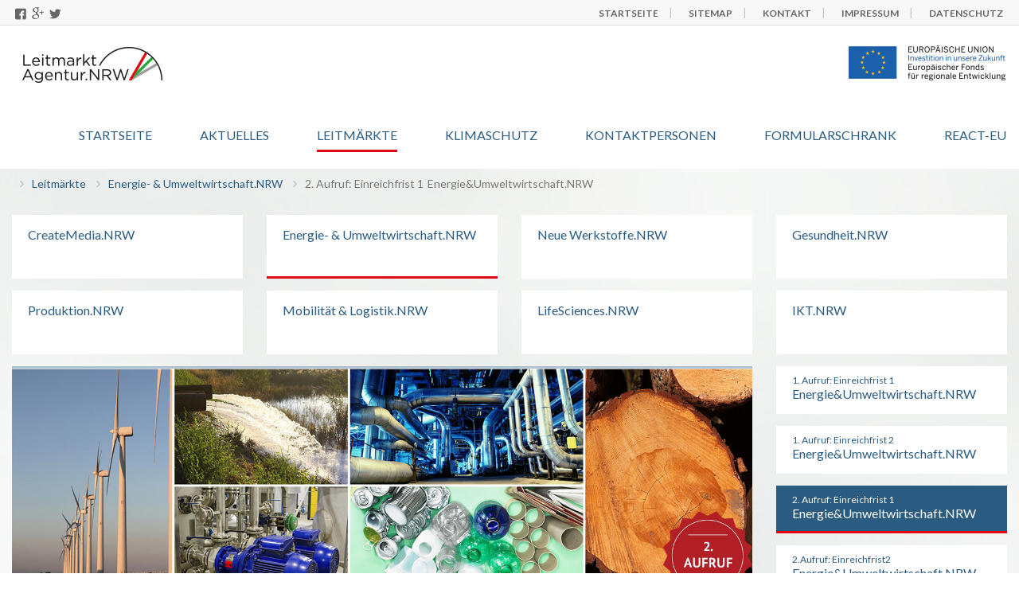

--- FILE ---
content_type: text/html
request_url: http://leitmarktagentur.nrw/leitmarktwettbewerbe/energieumweltwirtschaft/aufruf2einreichfrist1.html
body_size: 6498
content:
<!DOCTYPE html>
<!--[if lt IE 7]>      <html class="no-js lt-ie9 lt-ie8 lt-ie7" lang="de"> <![endif]-->
<!--[if IE 7]>         <html class="no-js lt-ie9 lt-ie8" lang="de"> <![endif]-->
<!--[if IE 8]>         <html class="no-js lt-ie9" lang="de"> <![endif]-->
<!--[if gt IE 8]><!--> <html class="no-js" lang="de"> <!--<![endif]-->
    
<!-- Mirrored from www.leitmarktagentur.nrw/leitmarktwettbewerbe/energieumweltwirtschaft/aufruf2einreichfrist1 by HTTrack Website Copier/3.x [XR&CO'2014], Fri, 31 Mar 2023 07:35:39 GMT -->
<!-- Added by HTTrack --><meta http-equiv="content-type" content="text/html;charset=iso-8859-15" /><!-- /Added by HTTrack -->
<head>
		<meta http-equiv="content-type" content="text/html; charset=windows-1252" />
        <meta http-equiv="X-UA-Compatible" content="IE=edge,chrome=1">
        <title>2. Aufruf: Einreichfrist1 Energie&Umweltwirtschaft.NRW</title>
        <meta name="description" content="">
        <meta name="viewport" content="width=device-width, initial-scale=1">    
		
		<!-- HTML5 shim, for IE6-8 support of HTML5 elements -->
		<!--[if lt IE 9]>
		<script src="https://www.leitmarktagentur.nrw/lw_resource/layoutfiles/js/vendor/html5shiv.js"></script>
		<![endif]-->

		<!-- Fav and touch icons -->
		<link rel="apple-touch-icon-precomposed" sizes="144x144" href="../../lw_resource/layoutfiles/img/apple-touch-icon-144-precomposed.png">
		<link rel="apple-touch-icon-precomposed" sizes="114x114" href="../../lw_resource/layoutfiles/img/apple-touch-icon-114-precomposed.png">
		<link rel="apple-touch-icon-precomposed" sizes="72x72" href="../../lw_resource/layoutfiles/img/apple-touch-icon-72-precomposed.png">
		<link rel="apple-touch-icon-precomposed" href="../../lw_resource/layoutfiles/img/apple-touch-icon-57-precomposed.png">
		<link rel="shortcut icon" href="../../lw_resource/layoutfiles/img/favicon.png">

		<link href='https://fonts.googleapis.com/css?family=Lato:300,300italic,400,400italic,700,700italic' rel='stylesheet' type='text/css'>
        <link rel="stylesheet" href="../../lw_resource/layoutfiles/css/jquery.fancybox.css" type="text/css"/>
		<link rel="stylesheet" href="../../lw_resource/layoutfiles/css/style.css" type="text/css">
		
		<!-- jQuery & Bootstrap -->
		<script type="text/javascript" src="../../lw_resource/layoutfiles/js/vendor/jquery-1.10.1.min.js"></script>
        <!--<script type="text/javascript" src="https://www.leitmarktagentur.nrw/lw_resource/layoutfiles/js/vendor/modernizr-2.6.2-respond-1.1.0.min.js"></script>-->
		<script type="text/javascript" src="../../lw_resource/layoutfiles/js/vendor/jquery-migrate-1.2.1.min.js"></script>	
        <script type="text/javascript" src="../../lw_resource/layoutfiles/js/vendor/bootstrap.min.js"></script>	
		
		<!-- Slider & Custom Scripts -->
        <!--<script type="text/javascript" src="https://www.leitmarktagentur.nrw/lw_resource/layoutfiles/js/vendor/jquery.sequence-min.js"></script>-->
        <!--<script type="text/javascript" src="https://www.leitmarktagentur.nrw/lw_resource/layoutfiles/js/sequence-slider.js"></script>-->
        <script type="text/javascript" src="../../lw_resource/layoutfiles/js/vendor/jquery.fancybox.js"></script>
        <script type="text/javascript" src="../../lw_resource/layoutfiles/js/main.js"></script>
		
		<!-- Contentory Includes -->
		<script type="text/javascript" src="../../c_media/jquery/ui/jquery-ui-1.8.7.custom.min.js"></script>
		<link rel="stylesheet" href="../../lw_resource/layoutfiles/css/datepicker.css">
		<script type="text/javascript">var mediadir = "../../c_media/index.html";
var LWResourceUrl = "../../lw_resource/index.html";
</script>
		
		<script type="text/javascript" src="../../c_media/js/lw_liveedit.js"></script>
		
		<!---->
		<script type="text/javascript"></script>
		<!--<style></style>-->	
		
		<!-- Custom CSS und JS -->
		<link rel="stylesheet" href="../../lw_resource/layoutfiles/css/custom.css" type="text/css">
        <script type="text/javascript" src="../../lw_resource/layoutfiles/js/box_height.js"></script>

    </head>
    <body>
	
		<div id="header">
			<div class="header-meta">
				<div class="container">
					<div class="row">
						<div class="col-sm-3 col-xs-12 meta-social">
							<a href="http://de.facebook.com/sharer.php?u=https://www.leitmarktagentur.nrw/leitmarktwettbewerbe/energieumweltwirtschaft/aufruf2einreichfrist1" target="_blank"><span class="icon-facebook-squared-1"></span></a>
							<a href="https://plus.google.com/share?url=https://www.leitmarktagentur.nrw/leitmarktwettbewerbe/energieumweltwirtschaft/aufruf2einreichfrist1" target="_blank"><span class="fa fa-google-plus"></span></a>
							<a href="http://twitter.com/home?status=https://www.leitmarktagentur.nrw/leitmarktwettbewerbe/energieumweltwirtschaft/aufruf2einreichfrist1" target="_blank"><span class="icon-twitter-1"></span></a>
						</div>
						<div class="col-sm-9 col-xs-12 meta-navi">
							<ul class="lwn_list">
    <li class="lwn_item" id="lwn_page_13"><a href="../../index.html"><span>Startseite</span></a></li>
    <li class="lwn_item" id="lwn_page_14"><a href="../../sitemap.html"><span>Sitemap</span></a></li>
    <li class="lwn_item" id="lwn_page_15"><a href="../../kontakt.html"><span>Kontakt</span></a></li>
    <li class="lwn_item" id="lwn_page_16"><a href="../../impressum.html"><span>Impressum</span></a></li>
    <li class="lwn_item lw_laslisttitem" id="lwn_page_73"><a href="../../datenschutz.html"><span>Datenschutz</span></a></li>
</ul>

						</div>
					</div>
				</div>
			</div>
            	
			<div class="partner-logos">
				<div class="container">
                	<div class="row">
						<div class="col-xs-6">
							<a title="Zur Startseite des LeitmarktAgentur.NRW Auftritts" target="_blank" href="../../index.html" class="logo-img">
                        	<img src="../../lw_resource/layoutfiles/img/leitmarktagentur-logo-2.jpg" alt="LetmarktAgentur.NRW Logo" class="img-responsive pull-left">
                        	</a>
						</div>
						<div class="col-xs-6">
							<a title="EU-Info.Deusthcland: Europäischer Fonds für regionale Entwicklung (EFRE)" href="http://www.eu-info.de/foerderprogramme/strukturfonds/EFRE/" class="logo-img">
                        		<img alt="EU Fonds Logo" src="../../lw_resource/layoutfiles/img/eu-fonds-logo.jpg" class="img-responsive pull-right">
                       	</a>
						</div>
					</div>
				</div>
			</div>
			<div class="container">
				<div class="row">
					<!--<div class="col-md-2 col-xs-12">
						<a href="https://www.leitmarktagentur.nrw/" alt="Zur Startseite des LeitmarktAgentur.NRW Auftritts">
							<img class="header-logo img-responsive" src="https://www.leitmarktagentur.nrw/lw_resource/layoutfiles/img/leitmarktagentur-logo.jpg" alt="LeitmarktAgentur.NRW Logo">
						</a>
					</div>-->
					<div class="col-xs-12 no-padding">
						<nav id="mainnav" class="navbar">
							<div class="navbar-header text-center">
							  <button type="button" class="navbar-toggle" data-toggle="collapse" data-target="#navbar">
								  <span class="nav-toggle"><span class="icon-menu-1"></span> HAUPTMEN&Uuml;</span>
							  </button>
							</div>
							<div class="collapse navbar-collapse" id="navbar">
								<ul class='nav navbar-nav'>
    <li  id="page_6"><a href="../../startseite.html">Startseite</a> </li>
    <li  id="page_8"><a href="../../aktuelles.html">Aktuelles</a> </li>
    <li  class='inpath dropdown'  id="page_9"><a href="../../leitmarktwettbewerbe.html" class="dropdown-toggle disabled" data-toggle="dropdown">Leitmärkte</a><ul class='dropdown-menu hidden-xs'>
    <li  id="page_17"><a href="../createmedia.html">CreateMedia.NRW</a> </li>
    <li  class='inpath'  id="page_18"><a href="../energieumweltwirtschaft.html">Energie- & Umweltwirtschaft.NRW</a> </li>
    <li  id="page_19"><a href="../neuewerkstoffe.html">Neue Werkstoffe.NRW</a> </li>
    <li  id="page_20"><a href="../gesundheit.html">Gesundheit.NRW</a> </li>
    <li  id="page_21"><a href="../produktion.html">Produktion.NRW</a> </li>
    <li  id="page_22"><a href="../mobilitaetlogistik.html">Mobilität & Logistik.NRW</a> </li>
    <li  id="page_23"><a href="../lifesciences.html">LifeSciences.NRW</a> </li>
    <li  id="page_24"><a href="../ikt.html">IKT.NRW</a></li>
</ul>
</li>
    <li  class='dropdown'  id="page_48"><a href="../../klimaschutz.html" class="dropdown-toggle disabled" data-toggle="dropdown">Klimaschutz</a><ul class='dropdown-menu hidden-xs'>
    <li  id="page_49"><a href="../../klimaschutz/erneuerbareenergien.html">ErneuerbareEnergien.NRW</a> </li>
    <li  id="page_50"><a href="../../klimaschutz/energieeffizienzunternehmen.html">EnergieeffizienzUnternehmen.NRW</a> </li>
    <li  id="page_52"><a href="../../klimaschutz/energieeffizienzregion.html">EnergieeffizienzRegion.NRW</a> </li>
    <li  id="page_69"><a href="../../klimaschutz/virtuellekraftwerke.html">VirtuelleKraftwerke.NRW</a> </li>
    <li  id="page_71"><a href="../../klimaschutz/hydrogenhyway.html">HydrogenHyWay.NRW</a> </li>
    <li  id="page_81"><a href="../../klimaschutz/kommunalerklimaschutz.html">KommunalerKlimaschutz.NRW</a> </li>
    <li  id="page_84"><a href="../../klimaschutz/energiesektorenkopplung.html">EnergieSektorenkopplung.NRW</a> </li>
    <li  id="page_103"><a href="../../klimaschutz/energiesystemwandel.html">EnergieSystemWandel.NRW</a></li>
</ul>
</li>
    <li  id="page_10"><a href="../../kontaktpersonen.html">Kontaktpersonen</a> </li>
    <li  id="page_11"><a href="../../formularschrank.html">Formularschrank</a> </li>
    <li  class='dropdown'  id="page_107"><a href="../../react-eu.html" class="dropdown-toggle disabled" data-toggle="dropdown">REACT-EU</a><ul class='dropdown-menu hidden-xs'>
    <li  id="page_110"><a href="../../react-eu/digitale-medizin-ausstattung.html">Digitalisierung in der klinischen Medizin- und Gesundheitsforschung</a> </li>
    <li  id="page_108"><a href="../../react-eu/innovation-umweltwirtschaft-nrw.html">InnovationUmweltwirtschaft.NRW</a> </li>
    <li  id="page_109"><a href="../../react-eu/klimaresilienz-auf-kommunaler-und-regionaler-ebene.html">Klimaresilienz auf kommunaler und regionaler Ebene</a></li>
</ul>
</li>
</ul>

							</div>
						</nav>
					</div>
				</div>
			</div>
		</div>
        <div id="wrap">	
			<div id="content" class="container">
				<div class="row hidden-xs">
					<div class="col-xs-12">
						<ol class="breadcrumb">
<li class="icon"><a href="../../leitmarktwettbewerbe.html">Leitmärkte</a></li>
<li class="icon"><a href="../energieumweltwirtschaft.html">Energie- & Umweltwirtschaft.NRW</a></li>
<li class="icon active"><span class="round">2. Aufruf: Einreichfrist 1</span>Energie&Umweltwirtschaft.NRW</li>
</ol>

					</div>
				</div>
				<div class="row">
					<div class="col-xs-12" id="main">
						<div class="row hidden-sm hidden-xs">
							<div class="grid-navi">
								<ul class="lwn_list">
    <li class="lwn_item" id="lwn_page_17"><a href="../createmedia.html"><span>CreateMedia.NRW</span></a></li>
    <li class="lwn_item lwn_inpath" id="lwn_page_18"><a href="../energieumweltwirtschaft.html"><span>Energie- & Umweltwirtschaft.NRW</span></a></li>
    <li class="lwn_item" id="lwn_page_19"><a href="../neuewerkstoffe.html"><span>Neue Werkstoffe.NRW</span></a></li>
    <li class="lwn_item" id="lwn_page_20"><a href="../gesundheit.html"><span>Gesundheit.NRW</span></a></li>
    <li class="lwn_item" id="lwn_page_21"><a href="../produktion.html"><span>Produktion.NRW</span></a></li>
    <li class="lwn_item" id="lwn_page_22"><a href="../mobilitaetlogistik.html"><span>Mobilität & Logistik.NRW</span></a></li>
    <li class="lwn_item" id="lwn_page_23"><a href="../lifesciences.html"><span>LifeSciences.NRW</span></a></li>
    <li class="lwn_item lw_laslisttitem" id="lwn_page_24"><a href="../ikt.html"><span>IKT.NRW</span></a></li>
</ul>

							</div>
						</div>
						<div class="row visible-sm visible-xs">
							<div class="col-xs-12">
								<div class="list-navi">
									<ul>    <li id="page_17"><a href="../createmedia.html"><span>CreateMedia.NRW</span></a> </li>
    <li id="page_18"><a href="../energieumweltwirtschaft.html" class="inpath"><span>Energie- & Umweltwirtschaft.NRW</span></a><ul>    <li id="page_25"><a href="aufruf1einreichfrist1.html"><span><span class="round">1. Aufruf: Einreichfrist 1</span>Energie&Umweltwirtschaft.NRW</span></a> </li>
    <li id="page_26"><a href="aufruf1einreichfrist2.html"><span><span class="round">1. Aufruf: Einreichfrist 2</span>Energie&Umweltwirtschaft.NRW</span></a> </li>
    <li id="page_56"><a href="aufruf2einreichfrist1.html" class="active"><span><span class="round">2. Aufruf: Einreichfrist 1</span>Energie&Umweltwirtschaft.NRW</span></a> </li>
    <li id="page_87"><a href="aufruf2einreichfrist2.html"><span><span class="round">2.Aufruf: Einreichfrist2</span>Energie&Umweltwirtschaft.NRW</span></a></li>
</ul>
</li>
    <li id="page_19"><a href="../neuewerkstoffe.html"><span>Neue Werkstoffe.NRW</span></a> </li>
    <li id="page_20"><a href="../gesundheit.html"><span>Gesundheit.NRW</span></a> </li>
    <li id="page_21"><a href="../produktion.html"><span>Produktion.NRW</span></a> </li>
    <li id="page_22"><a href="../mobilitaetlogistik.html"><span>Mobilität & Logistik.NRW</span></a> </li>
    <li id="page_23"><a href="../lifesciences.html"><span>LifeSciences.NRW</span></a> </li>
    <li id="page_24"><a href="../ikt.html"><span>IKT.NRW</span></a></li>
</ul>

								</div>
							</div> 
						</div>
						
						<div class="row">
							<div class="col-md-9 col-xs-12">
								
<script type="text/javascript">
		$(".fancy").fancybox();    
</script>

<div class="article-box no-padding set-height">
	<figure>
		<a href="../../lw_resource/datapool/_items/item_345/titelenergieumweltwirtschaft2aufruf1600x500.jpg" class="fancy" title="">
			<img src="../../lw_resource/datapool/_items/item_345/titelenergieumweltwirtschaft2aufruf1600x500.jpg" alt="Zu sehen ist eine Collage :
Windräder, Kanalisationsabflüsse, Turbinen, Pipelines, kreisförmig angeordnete Recyclingmaterialien, Baumstämme." title="" class="img-responsive">
		</a>
		<figcaption class="caption">
			Quelle : Thinkstock/gettyimages international:<br />Windr&auml;der: javigarlu;&nbsp;Abwasser: daizuoxin; Pumpen: sauletas; Pipelines: Andrei Merkulov; Flaschen: Ryan McVay; Holz: yellowpaul;
		</figcaption>
	</figure>
</div>
							</div>
							<div class="col-md-3 col-xs-12 hidden-sm hidden-xs">
								<div class="row">
									<div class="grid-sub-navi">
										<ul>    <li id="page_25"><a href="aufruf1einreichfrist1.html"><span><span class="round">1. Aufruf: Einreichfrist 1</span>Energie&Umweltwirtschaft.NRW</span></a> </li>
    <li id="page_26"><a href="aufruf1einreichfrist2.html"><span><span class="round">1. Aufruf: Einreichfrist 2</span>Energie&Umweltwirtschaft.NRW</span></a> </li>
    <li id="page_56"><a href="aufruf2einreichfrist1.html" class="active"><span><span class="round">2. Aufruf: Einreichfrist 1</span>Energie&Umweltwirtschaft.NRW</span></a> </li>
    <li id="page_87"><a href="aufruf2einreichfrist2.html"><span><span class="round">2.Aufruf: Einreichfrist2</span>Energie&Umweltwirtschaft.NRW</span></a></li>
</ul>

									</div>
								</div>
							</div>
						</div>
						
						<div class="row">
							<div class="col-md-9 col-xs-12">
								
<div class="article-box equal">
	<h1 >Ergebnisse des 2. Calls, 1. Einreichrunde im Leitmarktwettbewerb EnergieUmweltwirtschaft.NRW</h1>
	
	<p>Mit dem Leitmarktwettbewerb EnergieUmweltwirtschaft.NRW verfolgt das Land Nordrhein-Westfalen das Ziel, den Standort NRW f&uuml;r eine moderne Energiewirtschaft sowie f&uuml;r Effizienz- und Umwelttechnologien zu st&auml;rken, aber auch die entsprechenden Forschungspotentiale auszubauen. Ziel ist es, eine leistungsf&auml;hige heimische Klimaschutz- und Umweltwirtschaft zu unterst&uuml;tzen.</p>
<p>Im Fokus der F&ouml;rderung stehen Forschungs- und Entwicklungsprojekte aus den Themenbereichen</p>
<ul>
<li>Nachhaltige Energieumwandlung, Energietransport und Energiespeicherung</li>
<li>Rohstoff-, Material- und Energieeffizienz</li>
<li>Umwelttechnologien</li>
</ul>
<p>Im Rahmen der Gutachtersitzung im November 2017 wurden alle 43 eingereichten Wettbewerbsbeitr&auml;ge diskutiert und letztendlich 12 Beitr&auml;ge zur F&ouml;rderung empfohlen. Die empfohlenen Beitr&auml;ge bestehen aus insgesamt 46 Partnerinnen und Partnern mit einer Gesamtf&ouml;rdersumme von 13,9 Millionen Euro. Alle Teilnehmerinnen und Teilnehmer wurden &uuml;ber das Ergebnis informiert.&nbsp;Folgend die zur F&ouml;rderung empfohlenen Wettbewerbsbeitr&auml;ge:</p>
<p><strong>Themenschwerpunkt: Nachhaltige Energieumwandlung, Energietransport und Energiespeicherung</strong></p>
<ul style="list-style-type: disc;">
<li><a class="download" href="../../lw_resource/datapool/_items/item_667/pdb_eu-2-1-008.pdf" target="_blank">H2Loop: Quasi-geschlossene Heliostatenfeld-Regelung eines Multi-Kammer-Reaktors zur solaren Wasserstofferzeugung (Heliokion GmbH, Hilger GmbH, DLR K&ouml;ln, FH Aachen)</a></li>
<li><a class="download" href="../../lw_resource/datapool/_items/item_666/pdb_eu-2-1-034.pdf" target="_blank">BaSiS: Bedarfsgerechte Solarstromproduktion mittels Schwefelspeichertechnologie (DLR K&ouml;ln, Hilger GmbH, Heliokon GmbH)</a></li>
<li><a class="download" href="../../lw_resource/datapool/_items/item_665/pdb_eu-2-1-022.pdf" target="_blank">diNET-SB: Digitale Verteilnetze mit strukturierter Betriebsf&uuml;hrung (FH S&uuml;dwestfalen, Westfalen Weser Netz GmbH, Devboards GmbH, Jean M&uuml;ller GmbH)</a></li>
<li><a class="download" href="../../lw_resource/datapool/_items/item_669/pdb_eu-2-1-035.pdf" target="_blank">CALyPSOL: CO<sub>2</sub>-Abscheidung und -speicherung mittels solar betriebenem Kalziumoxid-Looping (DLR K&ouml;ln, GKN Sinter Metals Filters GmbH, GTT GmbH)</a></li>
<li><a class="download" href="../../lw_resource/datapool/_items/item_668/pdb_eu-2-1-028.pdf" target="_blank">FlexiEnergy: Sektor&uuml;bergreifende Entscheidungsunterst&uuml;tzung zur flexiblen Gestaltung des Energiesystems unter Unsicherheit (Universit&auml;t Paderborn, RZVN Wehr GmbH, Unity AG, Energie Impuls OWL e. V., Westfalen Wind GmbH, Westfalen Weser Netz GmbH) </a></li>
</ul>
<p><strong>Themenschwerpunkt: Rohstoff-, Material- und Energieeffizienz</strong></p>
<ul style="list-style-type: disc;">
<li><a class="download" href="../../lw_resource/datapool/_items/item_661/pdb_eu-2-1-013.pdf" target="_blank">DynaHEAT: Entwicklung einer prozessintegrierten D&uuml;nnschichtheizung mittels chemischer Gasphasenabscheidung f&uuml;r die dynamische Werkzeugtemperierung zur Ressourceneinsparung in der Spritzgie&szlig;technik (GIGASET Communications GmbH, Gemeinn&uuml;tzige KIMW Forschungs-GmbH, WENZ Kunststoff GmbH &amp; Co.KG, Heite + Krause Werkzeugbau GbR)</a></li>
<li><a class="download" href="../../lw_resource/datapool/_items/item_629/pdb_eu-2-1-005.pdf" target="_blank">EffProSchliffUp: Ressourceneffiziente Produktion formgeschliffener metallischer Produkte mit nachfolgendem Up-Cycling der Prozessabfallstoffe (TKM GmbH, Bergische Universit&auml;t Wuppertal, Knoll Maschinenbau GmbH, Gries Schleiftechnik GmbH &amp; Co.KG, Heinz Berger Maschinenfabrik GmbH &amp; Co. KG)</a></li>
<li><a class="download" href="../../lw_resource/datapool/_items/item_624/pdb_eu-2-1-006.pdf" target="_blank">TapeZyklat: Entwicklung eines Recyclingprozesses f&uuml;r kohlenstofffaserverst&auml;rkte Kunststoff (CFK)-Tapes (Fraunhofer IPT, L&ouml;sing Schneiderservice GmbH, M.TEC GmbH)</a></li>
<li><a class="download" href="../../lw_resource/datapool/_items/item_623/pdb_eu-2-1-002.pdf" target="_blank">FlexiMoH: Entwicklung flexibler Module in Holzbauweise, bei denen sowohl die Raumgr&ouml;&szlig;en als auch die Geb&auml;udegr&ouml;&szlig;en variabel angepasst werden k&ouml;nnen (FH Aachen, Holzbau K&uuml;ppers GmbH, W. u. J. Derix GmbH 6 Co., AIBau GmbH, Ennac GmbH)</a></li>
<li><a class="download" href="../../lw_resource/datapool/_items/item_627/pdb_eu-2-1-033.pdf" target="_blank">iMulch: Entwicklung eines Detektionsverfahrens f&uuml;r Mikroplastik in B&ouml;den am Beispiel von in der Landwirtschaft eingesetzten Mulchfolien (IUTA e.V., Fraunhofer UMSICHT, FISCHER GmbH, RWTH Aachen, Fraunhofer IME)</a></li>
</ul>
<p><strong>Themenschwerpunkt: Umwelttechnologien</strong></p>
<ul style="list-style-type: disc;">
<li><a class="download" href="../../lw_resource/datapool/_items/item_625/pdb_eu-2-1-009.pdf" target="_blank">CyanoFox: Entwicklung und Pilotierung eines <em>in situ</em>-Sanierungsverfahrens f&uuml;r Cyanide und PAK (polyzyklische aromatische Kohlenwasserstoffe) Altlasten (Universit&auml;t Duisburg-Essen, Stadtwerke D&uuml;sseldorf)</a></li>
<li><a class="download" href="../../lw_resource/datapool/_items/item_626/pdb_eu-2-1-016.pdf" target="_blank">PANORAMA: Entwicklung eines nanoskaligen Kompositmaterials, welches gezielt auf die Anreicherung und Eliminierung von PFC-haltigem Grundwasser abgerichtet ist (Intrapore GmbH, Bergische Universit&auml;t Wuppertal)</a></li>
</ul>
</div>
							</div>
							<div class="col-md-3 col-xs-12">
								<div class="teaser-box equal">
	<h3>Kontaktieren Sie uns</h3>
	<p><strong>Ansprechpartner f&uuml;r den Leitmarkt EnergieUmweltwirtschaft.NRW:</strong></p>
<p>Dr. Kamran Karim<br />Tel.: +49 2461 690-566<br /><a class="email" href="mailto:k.karim@fz-juelich.de">k.karim@fz-juelich.de</a></p>
<p>Dr. Joachim Kutscher<br />Tel.: +49 2461 690-604<br /><a href="mailto:jo.kutscher@fz-juelich.de">jo.kutscher@fz-juelich.de</a></p>
<p><a class="download" href="../../lw_resource/datapool/_items/item_602/gutachtergremiumaufruf2.pdf" target="_blank">Gutachtergremium EnergieUmweltwirtschaft.NRW</a></p>
<h3>Weiterf&uuml;hrende Informationen</h3>
<p><a class="extern" href="http://www.efre.nrw.de/" target="_blank">EFRE</a></p>
<p><a class="extern" title="www.vergabe.nrw.de" href="http://www.vergabe.nrw.de/" target="_blank">www.vergabe.nrw.de</a></p>
<p>&nbsp;</p>
<p>&nbsp;</p>
</div>
							</div>
						</div>
						
					</div>
				</div>
			</div>
		</div>
		
        <footer id="footer">
			<div class="partner-logos">
				<div class="container">
					<div class="row">
						<div class="col-xs-3">
							<a href="../../index.html" target="_blank" alt="Zur Startseite des LeitmarktAgentur.NRW Auftritts">
								<img class="block-center img-responsive" src="../../lw_resource/layoutfiles/img/leitmarktagentur-logo-2.jpg" alt="LetmarktAgentur.NRW Logo">
							</a>
						</div>
						<div class="col-xs-3">
							<a href="https://land.nrw/" target="_blank" alt="Zur Startseite des Landesregierung NRW">
								<img class="img-responsive" src="../../lw_resource/layoutfiles/img/landesregierung-nrw-logo.jpg" alt="Landesregierung NRW Logo">
							</a>
						</div>
						<div class="col-xs-3">
							<a href="http://www.efre.nrw.de/" target="_blank" alt="Zur Startseite des EFRE.NRW">
								<img class="block-center img-responsive" src="../../lw_resource/layoutfiles/img/efre-nrw-logo.jpg" alt="EFRE.NRW Logo">
							</a>
						</div>
						<div class="col-xs-3">
							<a href="http://www.eu-info.de/foerderprogramme/strukturfonds/EFRE/" target="_blank" alt="EU-Info.Deusthcland: Europäischer Fonds für regionale Entwicklung (EFRE)">
								<img class="block-center img-responsive" src="../../lw_resource/layoutfiles/img/eu-fonds-logo.jpg" alt="EU Fonds Logo">
							</a>
						</div>
					</div> 
				</div>
			</div>
            <div class="container">
				<div class="row">
					<div class="col-sm-6 col-xs-12 copyright">
						<span>&copy; 2016 LeitmarktAgentur.NRW</span>
					</div>
					<div class="col-sm-6 col-xs-12 footer-meta">	
						<ul class="lwn_list">
    <li class="lwn_item" id="lwn_page_13"><a href="../../index.html"><span>Startseite</span></a></li>
    <li class="lwn_item" id="lwn_page_14"><a href="../../sitemap.html"><span>Sitemap</span></a></li>
    <li class="lwn_item" id="lwn_page_15"><a href="../../kontakt.html"><span>Kontakt</span></a></li>
    <li class="lwn_item" id="lwn_page_16"><a href="../../impressum.html"><span>Impressum</span></a></li>
    <li class="lwn_item lw_laslisttitem" id="lwn_page_73"><a href="../../datenschutz.html"><span>Datenschutz</span></a></li>
</ul>
	
					</div>
				</div>
            </div>
        </footer>
        
		<a href="#" class="scrollup" title="Scroll Up"><span class="fa-2x icon-up-open-1"></span></a>
<!-- Matomo -->
<!--<script type="text/javascript">
  var _paq = window._paq = window._paq || [];
  /* tracker methods like "setCustomDimension" should be called before "trackPageView" */
  _paq.push(['trackPageView']);
  _paq.push(['enableLinkTracking']);
  (function() {
    var u="https://statistik.ptj.de/";
    _paq.push(['setTrackerUrl', u+'matomo.php']);
    _paq.push(['setSiteId', '132']);
    var d=document, g=d.createElement('script'), s=d.getElementsByTagName('script')[0];
    g.type='text/javascript'; g.async=true; g.src=u+'matomo.js'; s.parentNode.insertBefore(g,s);
  })();
</script>
<noscript><p><img src="https://statistik.ptj.de/matomo.php?idsite=132&amp;rec=1" style="border:0;" alt="" /></p></noscript>
<!-- End Matomo Code -->
		
    </body>

<!-- Mirrored from www.leitmarktagentur.nrw/leitmarktwettbewerbe/energieumweltwirtschaft/aufruf2einreichfrist1 by HTTrack Website Copier/3.x [XR&CO'2014], Fri, 31 Mar 2023 07:35:39 GMT -->
</html>

--- FILE ---
content_type: text/css
request_url: http://leitmarktagentur.nrw/lw_resource/layoutfiles/css/datepicker.css
body_size: 1082
content:
/* DatePicker Container */
.ui-datepicker {
	border-radius:4px;
	border:1px solid #dbdbdc;
	display:none;
	background-color: #ffffff;
    padding: 7px;
    width: 240px;
	height: auto;
	margin: 5px auto 0;
	font-family: 'Titillium Web',Helvetica,Arial,sans-serif;
	-webkit-box-shadow: 0px 0px 10px 0px rgba(0, 0, 0, .5);
	-moz-box-shadow: 0px 0px 10px 0px rgba(0, 0, 0, .5);
	box-shadow: 0px 0px 10px 0px rgba(0, 0, 0, .5);
}
.ui-datepicker a {
	text-decoration: none;
}

/* DatePicker Table */
.ui-datepicker table {
	width: 100%;
	background-color:#ffffff;
}
.ui-datepicker-header {
	background-color:#f2f3f3;
	color: #1188b0;
    font-size: 1.2em;
    font-weight: 400;
    line-height: 35px;
	border-width: 1px;
	border-style: solid;
	border-color: #dbdbdc;
}
.ui-datepicker-title {
	text-align: center;
}
.ui-datepicker-prev, .ui-datepicker-next {
	display: inline-block;
	width: 40px;
	height: 35px;
	text-align: center;
	cursor: pointer;
	background-image: url('../img/arrow.png');
	background-repeat: no-repeat;
	line-height: 600%;
	overflow: hidden;
}
.ui-datepicker-prev {
	float: left;
	background-position: center -35px;
}
.ui-datepicker-next {
	float: right;
	background-position: center 0px;
}
.ui-datepicker thead {
	background-color: #ffffff;
	border-bottom: 1px solid #bbb;
}
.ui-datepicker th {
	text-align:center;
	text-transform: uppercase;
	font-size: 6pt;
	padding: 5px 0;
	color: #666666;
	text-shadow: 1px 0px 0px #fff;
	filter: dropshadow(color=#fff, offx=1, offy=0);
}
.ui-datepicker tbody td {
	padding: 0;
	border-right: 1px solid #bbb;
	border-left: 1px solid #bbb;
}
.ui-datepicker tbody td:last-child {
	/*border-right: 0px;*/
}
.ui-datepicker tbody tr {
	border-bottom: 1px solid #bbb;
}
.ui-datepicker tbody tr:last-child {
	/*border-bottom: 0px;*/
}
.ui-datepicker td span, .ui-datepicker td a {
	display: inline-block;
	font-weight: 400;
	text-align: center;
	width: 30px;
	height: 30px;
	line-height: 30px;
	color: #666666;
	text-shadow: 1px 1px 0px #fff;
	filter: dropshadow(color=#fff, offx=1, offy=1);
}
.ui-datepicker-calendar .ui-state-default {
	background: #ededed;
	/*
	background: -moz-linear-gradient(top,  #ededed 0%, #dedede 100%);
	background: -webkit-gradient(linear, left top, left bottom, color-stop(0%,#ededed), color-stop(100%,#dedede));
	background: -webkit-linear-gradient(top,  #ededed 0%,#dedede 100%);
	background: -o-linear-gradient(top,  #ededed 0%,#dedede 100%);
	background: -ms-linear-gradient(top,  #ededed 0%,#dedede 100%);
	background: linear-gradient(top,  #ededed 0%,#dedede 100%);
	filter: progid:DXImageTransform.Microsoft.gradient( startColorstr='#ededed', endColorstr='#dedede',GradientType=0 );
	*/
	-webkit-box-shadow: inset 1px 1px 0px 0px rgba(250, 250, 250, .5);
	-moz-box-shadow: inset 1px 1px 0px 0px rgba(250, 250, 250, .5);
	box-shadow: inset 1px 1px 0px 0px rgba(250, 250, 250, .5);
}
.ui-datepicker-calendar .ui-state-hover {
	background: #f7f7f7;
}
.ui-datepicker-calendar .ui-state-active {
	background: #1188b0;
	-webkit-box-shadow: inset 0px 0px 10px 0px rgba(0, 0, 0, .1);
	-moz-box-shadow: inset 0px 0px 10px 0px rgba(0, 0, 0, .1);
	box-shadow: inset 0px 0px 10px 0px rgba(0, 0, 0, .1);
	color: #ffffff;
	text-shadow: 0px 1px 0px #4d7a85;
	filter: dropshadow(color=#4d7a85, offx=0, offy=1);
	border: 1px solid #01324b;
	position: relative;
}
.ui-datepicker-unselectable .ui-state-default {
	background: #f4f4f4;
	color: #b4b3b3;
}
.ui-datepicker-calendar td:first-child .ui-state-active {
	margin-left: 0;
}
.ui-datepicker-calendar td:last-child .ui-state-active {
	margin-right: 0;
}
.ui-datepicker-calendar tr:last-child .ui-state-active {
	margin-bottom: 0;
}

--- FILE ---
content_type: text/css
request_url: http://leitmarktagentur.nrw/lw_resource/layoutfiles/css/custom.css
body_size: 442
content:
@charset "utf-8";
/* Custom CSS */
#main .event-box{
	/*min-height:520px;*/
}

h4.form-head:hover{
	border-bottom:3px solid #e30613;
}

body{
	line-height:1.55;
}

p{
	margin:0 0 10px 0;
}


#main .article-box {
    padding: 30px 20px 30px 20px;
}

#main #formularschrank-md.formularschrank .panel .form-head, #main #formularschrank-sm.formularschrank .panel .form-head, #main #formularschrank-xs.formularschrank .panel .form-head {
    -moz-hyphens: none;
   -o-hyphens: none;
   -webkit-hyphens: none;
   -ms-hyphens: none;
   hyphens: none;
}

#header .header-meta {
	margin-bottom:0px;
}

@media ( min-width: 1024px ) {
	#main .event-box .caption{
	min-height:47px;
}
}

@media ( max-width: 1023px ) {
	.equal{
		height:auto!important;
		}
	#main .event-box{
	height:auto!important;
	}
	
	#main .tight-top{
	height:auto!important;
	}
}

/*@media ( min-width: 768px ) {
	div#main .row{
	display:flex;
}

div#main .row > .col-sm-9, div#main .row > .col-sm-3{
    display: flex;
}
}*/

--- FILE ---
content_type: text/javascript
request_url: http://leitmarktagentur.nrw/lw_resource/layoutfiles/js/main.js
body_size: 597
content:

$( document ).ready(function () {

    $(window).scroll(function () {
        if ($(this).scrollTop() > 100) {
            $('.scrollup').fadeIn();
        } else {
            $('.scrollup').fadeOut();
        }
    });
	
    $('.totop').click(function () {
        $("html, body").animate({
            scrollTop: 0
        }, 600);
        return false;
    });
	
	/*$(".fancy").fancybox();*/

    $(".formularschrank").find("a").click(function() { 
		$(".formularschrank").find("h4").removeClass('active');                                                                   
        var href   = $(this).attr("href");
        var ext    = href.split("-").pop();                                                                    

        if (ext !== "xs") {
            $('a[href="' + href.replace(ext, "xs") +'"]')[0].click();
			$(this).closest('h4').addClass('active');                                                                        
        }

        if (ext !== "sm") {
            $('a[href="' + href.replace(ext, "sm") +'"]')[0].click();
			$(this).closest('h4').addClass('active');                             
        }

        if (ext !== "md") {
            $('a[href="' + href.replace(ext, "md") +'"]')[0].click();
			$(this).closest('h4').addClass('active');                             
        }                                                                    

    });
    
});

//if user scrolls past element #navispacer -> show #ankernavi
/*var t = $("#navispacer").offset().top;
$(document).scroll(function(){
    if($(this).scrollTop() > t)
    {   
        $('#ankernavi').css({"opacity":"1"});
    } else {
        $('#ankernavi').css({"opacity":"0"});
    }
});

$('#ankernavi a').click(function(){
    $('html, body').animate({
        scrollTop: $( $.attr(this, 'href') ).offset().top
    }, 500);
    return false;
});
*/

--- FILE ---
content_type: text/javascript
request_url: http://leitmarktagentur.nrw/c_media/js/lw_liveedit.js
body_size: 243
content:
	function openLiveEditWindow(url, title, height, width)
	{
		//var win1=window.open(url, "ajax", title, "width="+width+"px,height="+height+"px,resize=1,scrolling=1,center=1");
		var W = window.open(url, title, "width="+width+",height="+height+",toolbar=no,status=no,scrollbars=yes,resizable=yes,menubar=no,location=no,dependent=yes");
	}

	function pageReload() {
		window.location.reload();
	}

--- FILE ---
content_type: text/javascript
request_url: http://leitmarktagentur.nrw/lw_resource/layoutfiles/js/box_height.js
body_size: 241
content:
// JavaScript Document
       
        $(document).ready(function() {
        
                var max_height = 0;
    $('.equal').each(function(e) {
    h = $(this).height();
    if(typeof(h) != "undefined") {
    if(h > max_height) {
    max_height = h;
    }
    }
    });
    if(max_height > 0) {
    $('.equal').height(max_height);
    }
        
        });
		
        
        $(document).ready(function() {
        
                var max_height = 0;
    $('.event-box').each(function(e) {
    h = $(this).height();
    if(typeof(h) != "undefined") {
    if(h > max_height) {
    max_height = h;
    }
    }
    });
    if(max_height > 0) {
    $('.event-box').height(max_height);
    }
        
        });
		
	$(document).ready(function() {
        
                var max_height = 0;
    $('.tight-top').each(function(e) {
    h = $(this).height();
    if(typeof(h) != "undefined") {
    if(h > max_height) {
    max_height = h;
    }
    }
    });
    if(max_height > 0) {
    $('.tight-top').height(max_height);
    }
        
        });
        